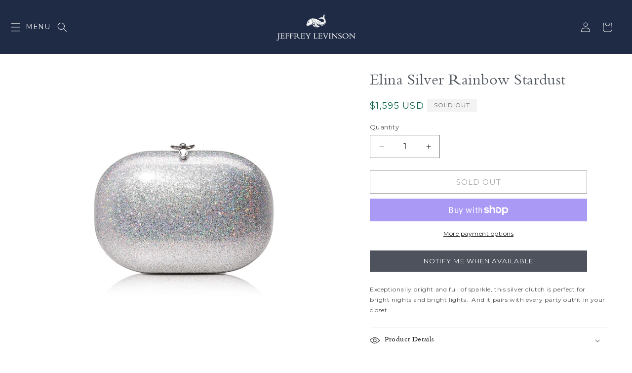

--- FILE ---
content_type: text/javascript; charset=utf-8
request_url: https://jeffreylevinson.com/products/elina-silver-rainbow-stardust.js
body_size: 147
content:
{"id":7938796519590,"title":"Elina Silver Rainbow Stardust","handle":"elina-silver-rainbow-stardust","description":"\u003cp\u003eExceptionally bright and full of sparkle, this silver clutch is perfect for bright nights and bright lights.  And it pairs with every party outfit in your closet.  \u003c\/p\u003e\n\u003c!----\u003e","published_at":"2024-02-22T05:37:28-05:00","created_at":"2024-02-22T05:37:28-05:00","vendor":"Jeffrey Levinson","type":"","tags":["Bridal","Sparkling Iridescence"],"price":159500,"price_min":159500,"price_max":159500,"available":false,"price_varies":false,"compare_at_price":null,"compare_at_price_min":0,"compare_at_price_max":0,"compare_at_price_varies":false,"variants":[{"id":44828060582054,"title":"Default Title","option1":"Default Title","option2":null,"option3":null,"sku":null,"requires_shipping":true,"taxable":true,"featured_image":null,"available":false,"name":"Elina Silver Rainbow Stardust","public_title":null,"options":["Default Title"],"price":159500,"weight":170,"compare_at_price":null,"inventory_management":"shopify","barcode":null,"requires_selling_plan":false,"selling_plan_allocations":[]}],"images":["\/\/cdn.shopify.com\/s\/files\/1\/0636\/0068\/9318\/files\/Jeffreylevinson-Clutch-Silver-ECSRSDC.jpg?v=1708598312"],"featured_image":"\/\/cdn.shopify.com\/s\/files\/1\/0636\/0068\/9318\/files\/Jeffreylevinson-Clutch-Silver-ECSRSDC.jpg?v=1708598312","options":[{"name":"Title","position":1,"values":["Default Title"]}],"url":"\/products\/elina-silver-rainbow-stardust","media":[{"alt":null,"id":30209864597670,"position":1,"preview_image":{"aspect_ratio":1.0,"height":2048,"width":2048,"src":"https:\/\/cdn.shopify.com\/s\/files\/1\/0636\/0068\/9318\/files\/Jeffreylevinson-Clutch-Silver-ECSRSDC.jpg?v=1708598312"},"aspect_ratio":1.0,"height":2048,"media_type":"image","src":"https:\/\/cdn.shopify.com\/s\/files\/1\/0636\/0068\/9318\/files\/Jeffreylevinson-Clutch-Silver-ECSRSDC.jpg?v=1708598312","width":2048}],"requires_selling_plan":false,"selling_plan_groups":[]}